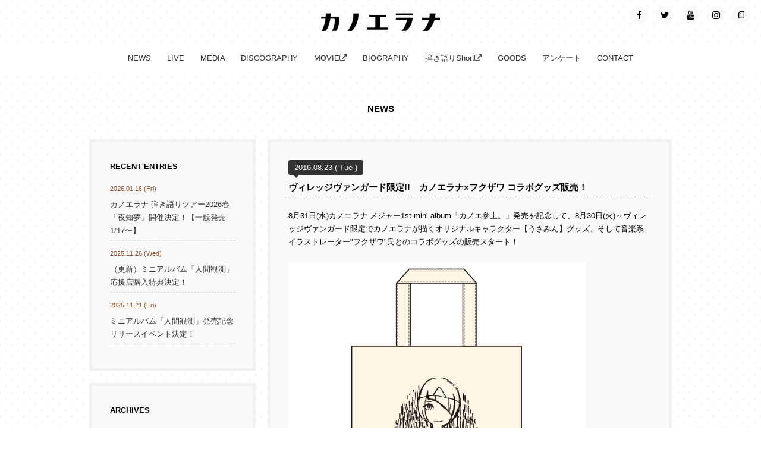

--- FILE ---
content_type: text/html; charset=UTF-8
request_url: https://www.kanoerana.com/news/1754.php
body_size: 5475
content:
<!doctype html>
<html>
<head>
<meta charset="UTF-8">
<meta name="viewport" content="width=device-width, minimum-scale=1.0, maximum-scale=1.0, user-scalable=no">
<link rel="shortcut icon" href="https://www.kanoerana.com/images/favicon.ico">
<link rel="apple-touch-icon-precomposed apple-touch-icon" href="https://www.kanoerana.com/images/apple-touch-icon.png">
<link rel="canonical" href="https://www.kanoerana.com/news/1754.php">
<meta name="keywords" content="KABECHORO,カベチョロ,カノエラナ,KANOERANA"/>
<meta name="description" content="カノエラナ オフィシャルウェブサイト「NEWS」"/>
<meta property="og:image" content="https://www.kanoerana.com/images/fb3.png" />
<meta property="og:url" content="https://www.kanoerana.com/news/1754.php" />
<meta property="og:type" content="article" />
<meta property="og:site_name" content="カノエラナ オフィシャルウェブサイト「NEWS」" />
<meta property="fb:admins" content="100003058701593" />
<meta property="fb:app_id" content="1536927183296981" />
<meta property="og:title" content=" カノエラナ「NEWS」ヴィレッジヴァンガード限定!!　カノエラナ×フクザワ コラボグッズ販売！" />
<meta property="og:description" content="8月31日(水)カノエラナ メジャー1st mini album「カノエ参上。」発売を記念して、8月30日(火)～ヴィレッジヴァンガード限定でカノエラナが描くオリジナルキャラクター【うさみん】グッズ、そして音楽系イラストレーター”フクザワ”氏とのコラボグッズの販売スタート！■フクザワ×カノエラナ　トートバック / ￥2,300＋tax■フクザワ×カノエラナ　手帳型スマホカバー(カードポケット付き) / ￥3,800＋tax■うさみんTシャツ(サイズ:S/M/L/XL)　/ ￥3,000＋tax■うさみん缶バッチ(75mm) / 各￥500＋tax【8月30日(火)〜ヴィレッジヴァンガード対象店舗にて販売いたします】ヴィレッジヴァンガード販売対象店舗■東京・渋谷宇田川・新宿マルイアネックス・高円寺■神奈川・横浜ルミネ■埼玉・川越ルミネ・イオンレイクタウンkaze■千葉・柏マルイ■群馬・スマーク伊勢崎■静岡・ららぽーと磐田■愛知・名古屋パルコ・アスナル金山・ビックカメラ名古屋駅西・mozoワンダーシティ■京都・新京極■兵庫・ブルメール舞多聞■香川・VVイオンモール綾川■徳島・徳島クレメントプラザ＊販売店舗により、発売開始が前後する可能性がございます。＊ライブ会場等での販売はございません。"/>
<title>NEWS | ヴィレッジヴァンガード限定!!　カノエラナ×フクザワ コラボグッズ販売！ | カノエラナ オフィシャルウェブサイト</title>
<link href="https://www.kanoerana.com/css/reset.css" rel="stylesheet" type="text/css">
<link href="https://www.kanoerana.com/css/common.css" rel="stylesheet" type="text/css">
<link href="https://www.kanoerana.com/css/inner.css" rel="stylesheet" type="text/css">
<link href="https://www.kanoerana.com/css/swipebox.min.css" rel="stylesheet" type="text/css">
<link href="https://www.kanoerana.com/css/meanmenu.min.css" rel="stylesheet" type="text/css">
<link href='//fonts.googleapis.com/css?family=Source+Sans+Pro' rel='stylesheet' type='text/css'>
<link href="//maxcdn.bootstrapcdn.com/font-awesome/4.6.3/css/font-awesome.min.css" rel="stylesheet">
<script type="text/javascript" src="https://ajax.googleapis.com/ajax/libs/jquery/1.10.2/jquery.min.js"></script>
<script type="text/javascript" src="https://www.kanoerana.com/js/jquery.meanmenu.min.js"></script>
<script type="text/javascript" src="https://www.kanoerana.com/js/scrollsmoothly.js"></script>
<script type="text/javascript" src="https://www.kanoerana.com/js/jquery-scrollInTurn.js"></script>
<script type="text/javascript" src="https://www.kanoerana.com/js/jquery.swipebox.min.js"></script>
<script type="text/javascript" src="https://www.kanoerana.com/js/touch.js"></script>
<script type="text/javascript" src="https://www.kanoerana.com/js/heightLine.js"></script>
<script type="text/javascript" src="https://www.kanoerana.com/js/jquery.infinitescroll.min.js"></script>
<script type="text/javascript" src="https://www.kanoerana.com/js/script.js"></script>
<script src="https://d.line-scdn.net/r/web/social-plugin/js/thirdparty/loader.min.js" async="async" defer="defer"></script>
<script type='text/javascript'>var _merchantSettings=_merchantSettings || [];_merchantSettings.push(['AT', '1001l9vo']);(function(){var autolink=document.createElement('script');autolink.type='text/javascript';autolink.async=true; autolink.src= ('https:' == document.location.protocol) ? 'https://autolinkmaker.itunes.apple.com/js/itunes_autolinkmaker.js' : 'http://autolinkmaker.itunes.apple.com/js/itunes_autolinkmaker.js';var s=document.getElementsByTagName('script')[0];s.parentNode.insertBefore(autolink, s);})();</script>
<!-- Global site tag (gtag.js) - Google Analytics -->
<script async src="https://www.googletagmanager.com/gtag/js?id=UA-124737528-1"></script>
<script>
  window.dataLayer = window.dataLayer || [];
  function gtag(){dataLayer.push(arguments);}
  gtag('js', new Date());

  gtag('config', 'UA-124737528-1');
</script>
</head>
<body>
<div id="fb-root"></div>
<script>(function(d, s, id) {
var js, fjs = d.getElementsByTagName(s)[0];
if (d.getElementById(id)) return;
js = d.createElement(s); js.id = id;
js.src = "//connect.facebook.net/ja_JP/sdk.js#xfbml=1&version=v2.0";
fjs.parentNode.insertBefore(js, fjs);
}(document, 'script', 'facebook-jssdk'));</script>
<div id="wrap">
<header>
<h1><a href="https://www.kanoerana.com/"><img src="https://www.kanoerana.com/images/top/logo.png" alt="カノエラナ" title="カノエラナ"/></a></h1>
<div class="sns_btn_area">
<ul>
<li>
<div class="sns"> <a href="https://www.facebook.com/kanoeranaofficial" target="_blank" title="Facebook"><i class="fa fa-facebook"></i></a></div>
<!--sns--> 
</li>
<li>
<div class="sns"> <a href="https://twitter.com/kanoerana7" target="_blank" title="Twitter"><i class="fa fa-twitter"></i></a></div>
<!--sns--> 
</li>
<li>
<div class="sns"> <a href="https://www.youtube.com/c/kanoerana" target="_blank" title="YouTube"><i class="fa fa-youtube"></i></a></div>
<!--sns--> 
</li>
<li>
<div class="sns"><a title="Instagram" target="_blank" href="https://instagram.com/kanoerana/"><i class="fa fa-instagram"></i></a></div>
<!--sns--> 
</li>
<li>
<div class="sns"> <a href="https://note.mu/kanoerana7" target="_blank" title="note"><i class="note"></i></a> </div>
<!--sns--> 
</li>
</ul>
<div class="clearfix"></div>
</div>
<nav id="gm">
<ul>
<li class="w640"><a href="https://www.kanoerana.com/">HOME</a></li>
<li><a href="https://www.kanoerana.com/news/" title="NEWS">NEWS</a></li>
<li><a href="https://www.kanoerana.com/live/" title="LIVE">LIVE</a></li>
<li><a href="https://www.kanoerana.com/media/" title="MEDIA">MEDIA</a></li>
<li><a href="https://www.kanoerana.com/discography/" title="DISCOGRAPHY">DISCOGRAPHY</a></li>
<li><a href="https://www.kanoerana.com/kanoepark/movie/" title="MOVIE" target="_blank">MOVIE<i class="fa fa-external-link" aria-hidden="true"></i></a></li>
<li><a href="https://www.kanoerana.com/#biolink" title="BIOGRAPHY">BIOGRAPHY</a></li>
<li><a href="https://www.kanoerana.com/kanoepark/short/" title="弾き語りShort" target="_blank">弾き語りShort<i class="fa fa-external-link" aria-hidden="true"></i></a></li>
<li><a href="https://www.kanoerana.com/goods/" title="GOODS">GOODS</a></li>
<li><a href="https://www.kanoerana.com/survey/" title="アンケート">アンケート</a></li>
<li><a href="https://www.kanoerana.com/contact/" title="CONTACT">CONTACT</a></li>
<!--<li class="w640"><a href="https://www.kanoerana.com/#sns" title="SNS">SNS</a></li>-->
</ul>
</nav>
</header><div id="contents_inner">
<h2>NEWS</h2>
<div class="contents_area">
<div class="contents_area_box">
<time>2016.08.23 ( Tue ) </time>
<h3>ヴィレッジヴァンガード限定!!　カノエラナ×フクザワ コラボグッズ販売！
</h3>
<div class="contents_area_detail">8月31日(水)カノエラナ メジャー1st mini album「カノエ参上。」発売を記念して、8月30日(火)～ヴィレッジヴァンガード限定でカノエラナが描くオリジナルキャラクター【うさみん】グッズ、そして音楽系イラストレーター"フクザワ"氏とのコラボグッズの販売スタート！<br><br><img alt="" src="https://www.kanoerana.com/news/images/2.jpg"><br>■フクザワ×カノエラナ　トートバック / ￥2,300＋tax<br><br><br><img alt="" src="https://www.kanoerana.com/news/images/cd2e316cc2d451dc5595076d14971f5b49ff886f.jpg"><br>■フクザワ×カノエラナ　手帳型スマホカバー(カードポケット付き) / ￥3,800＋tax<br><br><br><img alt="" src="https://www.kanoerana.com/news/images/4.jpg"><br>■うさみんTシャツ(サイズ:S/M/L/XL)　/ ￥3,000＋tax<br><br><br><img alt="" src="https://www.kanoerana.com/news/images/3.jpg"><br>■うさみん缶バッチ(75mm) / 各￥500＋tax<br><br><span style="color: #ff0000;">【8月30日(火)〜ヴィレッジヴァンガード対象店舗にて販売いたします】</span><br><br><strong>ヴィレッジヴァンガード販売対象店舗</strong><br><span style="color: #800000;">■東京</span><br>・渋谷宇田川<br>・新宿マルイアネックス<br>・高円寺<br><span style="color: #800000;">■神奈川</span><br>・横浜ルミネ<br><span style="color: #800000;">■埼玉</span><br>・川越ルミネ<br>・イオンレイクタウンkaze<br><span style="color: #800000;">■千葉</span><br>・柏マルイ<br><span style="color: #800000;">■群馬</span><br>・スマーク伊勢崎<br><span style="color: #800000;">■静岡</span><br>・ららぽーと磐田<br><span style="color: #800000;">■愛知</span><br>・名古屋パルコ<br>・アスナル金山<br>・ビックカメラ名古屋駅西<br>・mozoワンダーシティ<br><span style="color: #800000;">■京都</span><br>・新京極<br><span style="color: #800000;">■兵庫</span><br>・ブルメール舞多聞<br><span style="color: #800000;">■香川</span><br>・VVイオンモール綾川<br><span style="color: #800000;">■徳島</span><br>・徳島クレメントプラザ<br><br>＊販売店舗により、発売開始が前後する可能性がございます。<br>＊ライブ会場等での販売はございません。</div>
<div class="sns_btn_inner"><div style="margin-top:20px;">
<div class="twitter_sns"><a href="https://twitter.com/share" class="twitter-share-button" data-url="https://www.kanoerana.com/news/1754.php" data-text="「カノエラナ情報」ヴィレッジヴァンガード限定!!　カノエラナ×フクザワ コラボグッズ販売！" data-lang="ja" data-count="none">ツイート</a>
<script>!function(d,s,id){var js,fjs=d.getElementsByTagName(s)[0];if(!d.getElementById(id)){js=d.createElement(s);js.id=id;js.src="//platform.twitter.com/widgets.js";fjs.parentNode.insertBefore(js,fjs);}}(document,"script","twitter-wjs");</script></div>
<div class="fb-like" data-href="https://www.kanoerana.com/news/1754.php" data-layout="button" data-action="like" data-show-faces="true" data-share="true"></div>
<span class="g-plusone" data-size="medium" data-annotation="none"><script type="text/javascript" src="https://apis.google.com/js/plusone.js">
{lang: 'ja'}
</script></span>
<div class="line_btn">
<div class="line-it-button" style="display: none;" data-lang="ja" data-type="share-a" data-url="https://www.kanoerana.com/news/1754.php"></div>
</div>
</div></div>
</div><!--contents_area_box-->
<div class="pagenate">
<p class="pre">
<a href="https://www.kanoerana.com/news/1730.php"><i class="fa fa-chevron-left"></i></a> </p>
<p class="next"> <a href="https://www.kanoerana.com/news/1771.php"><i class="fa fa-chevron-right"></i></a>
</p>
</div><!--pagenate-->
</div><!--contents_area-->
<aside>
<div class="entries">
<p class="entries_title">RECENT ENTRIES</p>
<div class="box">
<ul>

<li>
<time>2026.01.16 (Fri) </time>
<p><a href="https://www.kanoerana.com/news/7004.php">カノエラナ 弾き語りツアー2026春「夜知夢」開催決定！【一般発売1/17〜】</a></p>
</li>

<li>
<time>2025.11.26 (Wed) </time>
<p><a href="https://www.kanoerana.com/news/6990.php">（更新）ミニアルバム「人間観測」応援店購入特典決定！</a></p>
</li>

<li>
<time>2025.11.21 (Fri) </time>
<p><a href="https://www.kanoerana.com/news/6997.php">ミニアルバム「人間観測」発売記念 リリースイベント決定！</a></p>
</li>

</ul>
</div>
<!--box--> 
</div>
<!--entries--><div class="archives">
<p class="archives_tite">ARCHIVES</p>
<div class="box">
<dl class="archives"><dt>2026年</dt><dd><ul>
<li>
<a href="https://www.kanoerana.com/news/2026/01/">2026年1月</a> [1]
</li></ul></dd>
<dt>2025年</dt><dd><ul>
<li>
<a href="https://www.kanoerana.com/news/2025/11/">2025年11月</a> [4]
</li>
<li>
<a href="https://www.kanoerana.com/news/2025/09/">2025年9月</a> [2]
</li>
<li>
<a href="https://www.kanoerana.com/news/2025/05/">2025年5月</a> [1]
</li>
<li>
<a href="https://www.kanoerana.com/news/2025/04/">2025年4月</a> [2]
</li>
<li>
<a href="https://www.kanoerana.com/news/2025/03/">2025年3月</a> [3]
</li>
<li>
<a href="https://www.kanoerana.com/news/2025/02/">2025年2月</a> [1]
</li></ul></dd>
<dt>2024年</dt><dd><ul>
<li>
<a href="https://www.kanoerana.com/news/2024/11/">2024年11月</a> [4]
</li>
<li>
<a href="https://www.kanoerana.com/news/2024/10/">2024年10月</a> [4]
</li>
<li>
<a href="https://www.kanoerana.com/news/2024/09/">2024年9月</a> [2]
</li>
<li>
<a href="https://www.kanoerana.com/news/2024/08/">2024年8月</a> [6]
</li>
<li>
<a href="https://www.kanoerana.com/news/2024/07/">2024年7月</a> [2]
</li>
<li>
<a href="https://www.kanoerana.com/news/2024/06/">2024年6月</a> [3]
</li>
<li>
<a href="https://www.kanoerana.com/news/2024/05/">2024年5月</a> [9]
</li>
<li>
<a href="https://www.kanoerana.com/news/2024/04/">2024年4月</a> [7]
</li>
<li>
<a href="https://www.kanoerana.com/news/2024/03/">2024年3月</a> [3]
</li>
<li>
<a href="https://www.kanoerana.com/news/2024/02/">2024年2月</a> [2]
</li>
<li>
<a href="https://www.kanoerana.com/news/2024/01/">2024年1月</a> [2]
</li></ul></dd>
<dt>2023年</dt><dd><ul>
<li>
<a href="https://www.kanoerana.com/news/2023/11/">2023年11月</a> [3]
</li>
<li>
<a href="https://www.kanoerana.com/news/2023/10/">2023年10月</a> [6]
</li>
<li>
<a href="https://www.kanoerana.com/news/2023/09/">2023年9月</a> [2]
</li>
<li>
<a href="https://www.kanoerana.com/news/2023/08/">2023年8月</a> [1]
</li>
<li>
<a href="https://www.kanoerana.com/news/2023/07/">2023年7月</a> [3]
</li>
<li>
<a href="https://www.kanoerana.com/news/2023/04/">2023年4月</a> [2]
</li>
<li>
<a href="https://www.kanoerana.com/news/2023/03/">2023年3月</a> [1]
</li>
<li>
<a href="https://www.kanoerana.com/news/2023/02/">2023年2月</a> [2]
</li>
<li>
<a href="https://www.kanoerana.com/news/2023/01/">2023年1月</a> [12]
</li></ul></dd>
<dt>2022年</dt><dd><ul>
<li>
<a href="https://www.kanoerana.com/news/2022/12/">2022年12月</a> [5]
</li>
<li>
<a href="https://www.kanoerana.com/news/2022/11/">2022年11月</a> [2]
</li>
<li>
<a href="https://www.kanoerana.com/news/2022/10/">2022年10月</a> [9]
</li>
<li>
<a href="https://www.kanoerana.com/news/2022/09/">2022年9月</a> [4]
</li>
<li>
<a href="https://www.kanoerana.com/news/2022/08/">2022年8月</a> [3]
</li>
<li>
<a href="https://www.kanoerana.com/news/2022/07/">2022年7月</a> [6]
</li>
<li>
<a href="https://www.kanoerana.com/news/2022/06/">2022年6月</a> [5]
</li>
<li>
<a href="https://www.kanoerana.com/news/2022/05/">2022年5月</a> [1]
</li>
<li>
<a href="https://www.kanoerana.com/news/2022/04/">2022年4月</a> [6]
</li>
<li>
<a href="https://www.kanoerana.com/news/2022/03/">2022年3月</a> [9]
</li>
<li>
<a href="https://www.kanoerana.com/news/2022/02/">2022年2月</a> [3]
</li>
<li>
<a href="https://www.kanoerana.com/news/2022/01/">2022年1月</a> [9]
</li></ul></dd>
<dt>2021年</dt><dd><ul>
<li>
<a href="https://www.kanoerana.com/news/2021/12/">2021年12月</a> [2]
</li>
<li>
<a href="https://www.kanoerana.com/news/2021/11/">2021年11月</a> [4]
</li>
<li>
<a href="https://www.kanoerana.com/news/2021/10/">2021年10月</a> [1]
</li>
<li>
<a href="https://www.kanoerana.com/news/2021/09/">2021年9月</a> [7]
</li>
<li>
<a href="https://www.kanoerana.com/news/2021/08/">2021年8月</a> [2]
</li>
<li>
<a href="https://www.kanoerana.com/news/2021/07/">2021年7月</a> [1]
</li>
<li>
<a href="https://www.kanoerana.com/news/2021/06/">2021年6月</a> [3]
</li>
<li>
<a href="https://www.kanoerana.com/news/2021/04/">2021年4月</a> [1]
</li>
<li>
<a href="https://www.kanoerana.com/news/2021/03/">2021年3月</a> [1]
</li>
<li>
<a href="https://www.kanoerana.com/news/2021/02/">2021年2月</a> [1]
</li>
<li>
<a href="https://www.kanoerana.com/news/2021/01/">2021年1月</a> [2]
</li></ul></dd>
<dt>2020年</dt><dd><ul>
<li>
<a href="https://www.kanoerana.com/news/2020/12/">2020年12月</a> [7]
</li>
<li>
<a href="https://www.kanoerana.com/news/2020/11/">2020年11月</a> [1]
</li>
<li>
<a href="https://www.kanoerana.com/news/2020/10/">2020年10月</a> [9]
</li>
<li>
<a href="https://www.kanoerana.com/news/2020/09/">2020年9月</a> [8]
</li>
<li>
<a href="https://www.kanoerana.com/news/2020/08/">2020年8月</a> [5]
</li>
<li>
<a href="https://www.kanoerana.com/news/2020/07/">2020年7月</a> [4]
</li>
<li>
<a href="https://www.kanoerana.com/news/2020/06/">2020年6月</a> [3]
</li>
<li>
<a href="https://www.kanoerana.com/news/2020/05/">2020年5月</a> [4]
</li>
<li>
<a href="https://www.kanoerana.com/news/2020/04/">2020年4月</a> [8]
</li>
<li>
<a href="https://www.kanoerana.com/news/2020/03/">2020年3月</a> [9]
</li>
<li>
<a href="https://www.kanoerana.com/news/2020/01/">2020年1月</a> [1]
</li></ul></dd>
<dt>2019年</dt><dd><ul>
<li>
<a href="https://www.kanoerana.com/news/2019/12/">2019年12月</a> [4]
</li>
<li>
<a href="https://www.kanoerana.com/news/2019/11/">2019年11月</a> [9]
</li>
<li>
<a href="https://www.kanoerana.com/news/2019/10/">2019年10月</a> [7]
</li>
<li>
<a href="https://www.kanoerana.com/news/2019/09/">2019年9月</a> [4]
</li>
<li>
<a href="https://www.kanoerana.com/news/2019/08/">2019年8月</a> [3]
</li>
<li>
<a href="https://www.kanoerana.com/news/2019/07/">2019年7月</a> [7]
</li>
<li>
<a href="https://www.kanoerana.com/news/2019/06/">2019年6月</a> [2]
</li>
<li>
<a href="https://www.kanoerana.com/news/2019/05/">2019年5月</a> [2]
</li>
<li>
<a href="https://www.kanoerana.com/news/2019/04/">2019年4月</a> [4]
</li>
<li>
<a href="https://www.kanoerana.com/news/2019/03/">2019年3月</a> [13]
</li>
<li>
<a href="https://www.kanoerana.com/news/2019/02/">2019年2月</a> [7]
</li>
<li>
<a href="https://www.kanoerana.com/news/2019/01/">2019年1月</a> [1]
</li></ul></dd>
<dt>2018年</dt><dd><ul>
<li>
<a href="https://www.kanoerana.com/news/2018/12/">2018年12月</a> [3]
</li>
<li>
<a href="https://www.kanoerana.com/news/2018/10/">2018年10月</a> [5]
</li>
<li>
<a href="https://www.kanoerana.com/news/2018/09/">2018年9月</a> [4]
</li>
<li>
<a href="https://www.kanoerana.com/news/2018/07/">2018年7月</a> [3]
</li>
<li>
<a href="https://www.kanoerana.com/news/2018/06/">2018年6月</a> [6]
</li>
<li>
<a href="https://www.kanoerana.com/news/2018/05/">2018年5月</a> [4]
</li>
<li>
<a href="https://www.kanoerana.com/news/2018/04/">2018年4月</a> [6]
</li>
<li>
<a href="https://www.kanoerana.com/news/2018/03/">2018年3月</a> [9]
</li>
<li>
<a href="https://www.kanoerana.com/news/2018/02/">2018年2月</a> [6]
</li>
<li>
<a href="https://www.kanoerana.com/news/2018/01/">2018年1月</a> [8]
</li></ul></dd>
<dt>2017年</dt><dd><ul>
<li>
<a href="https://www.kanoerana.com/news/2017/12/">2017年12月</a> [4]
</li>
<li>
<a href="https://www.kanoerana.com/news/2017/11/">2017年11月</a> [4]
</li>
<li>
<a href="https://www.kanoerana.com/news/2017/10/">2017年10月</a> [1]
</li>
<li>
<a href="https://www.kanoerana.com/news/2017/09/">2017年9月</a> [2]
</li>
<li>
<a href="https://www.kanoerana.com/news/2017/08/">2017年8月</a> [2]
</li>
<li>
<a href="https://www.kanoerana.com/news/2017/07/">2017年7月</a> [13]
</li>
<li>
<a href="https://www.kanoerana.com/news/2017/06/">2017年6月</a> [6]
</li>
<li>
<a href="https://www.kanoerana.com/news/2017/05/">2017年5月</a> [5]
</li>
<li>
<a href="https://www.kanoerana.com/news/2017/04/">2017年4月</a> [1]
</li>
<li>
<a href="https://www.kanoerana.com/news/2017/03/">2017年3月</a> [4]
</li>
<li>
<a href="https://www.kanoerana.com/news/2017/02/">2017年2月</a> [8]
</li>
<li>
<a href="https://www.kanoerana.com/news/2017/01/">2017年1月</a> [8]
</li></ul></dd>
<dt>2016年</dt><dd><ul>
<li>
<a href="https://www.kanoerana.com/news/2016/12/">2016年12月</a> [7]
</li>
<li>
<a href="https://www.kanoerana.com/news/2016/11/">2016年11月</a> [5]
</li>
<li>
<a href="https://www.kanoerana.com/news/2016/09/">2016年9月</a> [14]
</li>
<li>
<a href="https://www.kanoerana.com/news/2016/08/">2016年8月</a> [14]
</li>
<li>
<a href="https://www.kanoerana.com/news/2016/07/">2016年7月</a> [11]
</li>
<li>
<a href="https://www.kanoerana.com/news/2016/06/">2016年6月</a> [4]
</li>
<li>
<a href="https://www.kanoerana.com/news/2016/05/">2016年5月</a> [4]
</li>
<li>
<a href="https://www.kanoerana.com/news/2016/03/">2016年3月</a> [6]
</li>
<li>
<a href="https://www.kanoerana.com/news/2016/02/">2016年2月</a> [7]
</li>
<li>
<a href="https://www.kanoerana.com/news/2016/01/">2016年1月</a> [4]
</li></ul></dd>
<dt>2015年</dt><dd><ul>
<li>
<a href="https://www.kanoerana.com/news/2015/12/">2015年12月</a> [8]
</li>
<li>
<a href="https://www.kanoerana.com/news/2015/11/">2015年11月</a> [7]
</li>
<li>
<a href="https://www.kanoerana.com/news/2015/10/">2015年10月</a> [3]
</li></ul></dd>
</dl>
</div>
<!--box-->
</div>
<!--archives-->
<div class="banner_area element">
<ul>

<li class="w681"><a href="https://www.kanoerana.com/news/7004.php"><img alt="2026TOUR.jpg" src="https://www.kanoerana.com/banner_area/images/2026TOUR.jpg" /></a></li>

<li class="w681"><a href="https://www.kanoerana.com/kanoeclub/"><img alt="秘密カノエ倶楽部.jpg" src="https://www.kanoerana.com/banner_area/images/0fd2194f13d7e38f7ebfa960e10ee9c681b744e6.jpg" class="mt-image-none" /></a></li>

<li class="w681"><a href="https://kabechoro.stores.jp/" title="カベチョロストア" target="_blank" rel="noopener"><img alt="カベチョロストア.jpg" src="https://www.kanoerana.com/banner_area/images/89bf7c36a4666d537223a9a7d5576735c60ac7c8.jpg" class="mt-image-none" /></a></li>

<li class="w681"><a target="_blank" href="https://www.kanoerana.com/kanoepark/" onclick="ga('send', 'event', 'カノエパーク', 'click', 'カノエパーク画像');"><img alt="カノエパーク" src="https://www.kanoerana.com/banner_area/images/71f625b01abd7a4a7f0ce45ed87923e3416e636d.jpg" class="mt-image-none"></a>
</li>


<li class="w680"><a href="https://www.kanoerana.com/news/7004.php"><img alt="2026TOUR.jpg" src="https://www.kanoerana.com/banner_area/images/2026TOUR.jpg" /></a></li>

<li class="w680"><a href="https://www.kanoerana.com/kanoeclub/"><img alt="秘密カノエ倶楽部.jpg" src="https://www.kanoerana.com/banner_area/images/0fd2194f13d7e38f7ebfa960e10ee9c681b744e6.jpg" class="mt-image-none" /></a></li>

<li class="w680"><a href="https://kabechoro.stores.jp/" title="カベチョロストア" target="_blank" rel="noopener"><img alt="カベチョロストア.jpg" src="https://www.kanoerana.com/banner_area/images/89bf7c36a4666d537223a9a7d5576735c60ac7c8.jpg" class="mt-image-none" /></a></li>

<li class="w680"><a target="_blank" href="https://www.kanoerana.com/kanoepark/" onclick="ga('send', 'event', 'カノエパーク', 'click', 'カノエパーク画像');"><img alt="カノエパーク" src="https://www.kanoerana.com/banner_area/images/71f625b01abd7a4a7f0ce45ed87923e3416e636d.jpg" class="mt-image-none"></a>
</li>

</ul>
</div></aside>
</div><!--contents_inner-->
<div class="clearfix"></div>
<footer class="element">

<div class="official_link"><a href="https://www.kanoerana.com/" target="_blank">カノエラナ</a></div>

<address class="target">
&copy; 2018- KABECHORO, INC.<br />
カベチョロが管理、運営する本サイトの一切のコンテンツを無断で転載、引用することを禁止します。
</address>
</footer>
</div>
<!--wrap-->
<p id="page-top"><a href="#top" class="scrolltoanchor" title="TOP"><i class="fa fa-chevron-up"></i></a></p>
</body>
</html>

--- FILE ---
content_type: text/html; charset=utf-8
request_url: https://accounts.google.com/o/oauth2/postmessageRelay?parent=https%3A%2F%2Fwww.kanoerana.com&jsh=m%3B%2F_%2Fscs%2Fabc-static%2F_%2Fjs%2Fk%3Dgapi.lb.en.2kN9-TZiXrM.O%2Fd%3D1%2Frs%3DAHpOoo_B4hu0FeWRuWHfxnZ3V0WubwN7Qw%2Fm%3D__features__
body_size: 160
content:
<!DOCTYPE html><html><head><title></title><meta http-equiv="content-type" content="text/html; charset=utf-8"><meta http-equiv="X-UA-Compatible" content="IE=edge"><meta name="viewport" content="width=device-width, initial-scale=1, minimum-scale=1, maximum-scale=1, user-scalable=0"><script src='https://ssl.gstatic.com/accounts/o/2580342461-postmessagerelay.js' nonce="EHwEklfSEsEF6hPkssR-uw"></script></head><body><script type="text/javascript" src="https://apis.google.com/js/rpc:shindig_random.js?onload=init" nonce="EHwEklfSEsEF6hPkssR-uw"></script></body></html>

--- FILE ---
content_type: text/css
request_url: https://www.kanoerana.com/css/swipebox.min.css
body_size: 1224
content:
/*! Swipebox v1.3.0 | Constantin Saguin csag.co | MIT License | github.com/brutaldesign/swipebox */html.swipebox-html.swipebox-touch {
	overflow: hidden!important
}
#swipebox-overlay img {
	border: none!important
}
#swipebox-overlay {
	width: 100%;
	height: 100%;
	position: fixed;
	top: 0;
	left: 0;
	z-index: 99999!important;
	overflow: hidden;
	-webkit-user-select: none;
	-moz-user-select: none;
	-ms-user-select: none;
	user-select: none
}
#swipebox-container {
	position: relative;
	width: 100%;
	height: 100%
}
#swipebox-slider {
	-webkit-transition: -webkit-transform .4s ease;
	transition: transform .4s ease;
	height: 100%;
	left: 0;
	top: 0;
	width: 100%;
	white-space: nowrap;
	position: absolute;
	display: none;
	cursor: pointer
}
#swipebox-slider .slide {
	height: 100%;
	width: 100%;
	line-height: 1px;
	text-align: center;
	display: inline-block
}
#swipebox-slider .slide:before {
	content: "";
	display: inline-block;
	height: 50%;
	width: 1px;
	margin-right: -1px
}
#swipebox-slider .slide .swipebox-inline-container, #swipebox-slider .slide .swipebox-video-container, #swipebox-slider .slide img {
	display: inline-block;
	max-height: 100%;
	max-width: 100%;
	margin: 0;
	padding: 0;
	width: auto;
	height: auto;
	vertical-align: middle
}
#swipebox-slider .slide .swipebox-video-container {
	background: 0 0;
	max-width: 1140px;
	max-height: 100%;
	width: 100%;
	padding: 5%;
	-webkit-box-sizing: border-box;
	box-sizing: border-box
}
#swipebox-slider .slide .swipebox-video-container .swipebox-video {
	width: 100%;
	height: 0;
	padding-bottom: 56.25%;
	overflow: hidden;
	position: relative
}
#swipebox-slider .slide .swipebox-video-container .swipebox-video iframe {
	width: 100%!important;
	height: 100%!important;
	position: absolute;
	top: 0;
	left: 0
}
#swipebox-slider .slide-loading {
	background: url(http://www.kanoerana.com/images/swipebox/loader.gif) center center no-repeat
}
#swipebox-bottom-bar, #swipebox-top-bar {
	-webkit-transition: .5s;
	transition: .5s;
	position: absolute;
	left: 0;
	z-index: 999;
	height: 50px;
	width: 100%
}
#swipebox-bottom-bar {
	bottom: -50px
}
#swipebox-bottom-bar.visible-bars {
	-webkit-transform: translate3d(0, -50px, 0);
	transform: translate3d(0, -50px, 0)
}
#swipebox-top-bar {
	top: -50px
}
#swipebox-top-bar.visible-bars {
	-webkit-transform: translate3d(0, 50px, 0);
	transform: translate3d(0, 50px, 0)
}
#swipebox-title {
	display: block;
	width: 100%;
	text-align: center
}
#swipebox-close, #swipebox-next, #swipebox-prev {
	background-image: url(http://www.kanoerana.com/images/swipebox/icons.png);
	background-repeat: no-repeat;
	border: none!important;
	text-decoration: none!important;
	cursor: pointer;
	width: 50px;
	height: 50px;
	top: 0
}
#swipebox-arrows {
	display: block;
	margin: 0 auto;
	width: 100%;
	height: 50px
}
#swipebox-prev {
	background-position: -32px 13px;
	float: left
}
#swipebox-next {
	background-position: -78px 13px;
	float: right
}
#swipebox-close {
	top: 50px;
	right: 10px;
	position: absolute;
	z-index: 9999;
	background-position: 15px 12px
}
.swipebox-no-close-button #swipebox-close {
	display: none
}
#swipebox-next.disabled, #swipebox-prev.disabled {
	opacity: .3
}
.swipebox-no-touch #swipebox-overlay.rightSpring #swipebox-slider {
	-webkit-animation: rightSpring .3s;
	animation: rightSpring .3s
}
.swipebox-no-touch #swipebox-overlay.leftSpring #swipebox-slider {
	-webkit-animation: leftSpring .3s;
	animation: leftSpring .3s
}
.swipebox-touch #swipebox-container:after, .swipebox-touch #swipebox-container:before {
	-webkit-backface-visibility: hidden;
	backface-visibility: hidden;
	-webkit-transition: all .3s ease;
	transition: all .3s ease;
	content: ' ';
	position: absolute;
	z-index: 999;
	top: 0;
	height: 100%;
	width: 20px;
	opacity: 0
}
.swipebox-touch #swipebox-container:before {
	left: 0;
	-webkit-box-shadow: inset 10px 0 10px -8px #656565;
	box-shadow: inset 10px 0 10px -8px #656565
}
.swipebox-touch #swipebox-container:after {
	right: 0;
	-webkit-box-shadow: inset -10px 0 10px -8px #656565;
	box-shadow: inset -10px 0 10px -8px #656565
}
.swipebox-touch #swipebox-overlay.leftSpringTouch #swipebox-container:before, .swipebox-touch #swipebox-overlay.rightSpringTouch #swipebox-container:after {
	opacity: 1
}
@-webkit-keyframes rightSpring {
0% {
left:0
}
50% {
left:-30px
}
100% {
left:0
}
}
@keyframes rightSpring {
0% {
left:0
}
50% {
left:-30px
}
100% {
left:0
}
}
@-webkit-keyframes leftSpring {
0% {
left:0
}
50% {
left:30px
}
100% {
left:0
}
}
@keyframes leftSpring {
0% {
left:0
}
50% {
left:30px
}
100% {
left:0
}
}

@media screen and (min-width:800px) {
#swipebox-close {
	right: 10px;
	top: 50px;
}
#swipebox-arrows {
	width: 92%;
	max-width: 800px
}
}
#swipebox-overlay {
	background: #0d0d0d
}
#swipebox-bottom-bar, #swipebox-top-bar {
	text-shadow: 1px 1px 1px #000;
	background: #000;
	opacity: .95
}
#swipebox-top-bar {
	color: #fff!important;
	font-size: 15px;
	line-height: 43px;
	font-family: Helvetica, Arial, sans-serif
}
